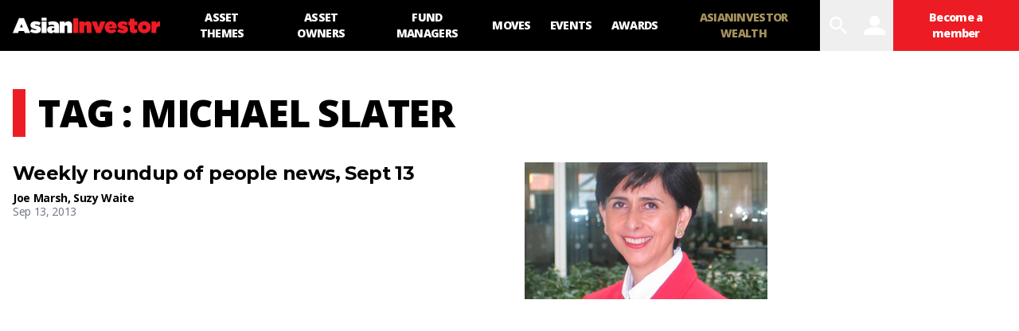

--- FILE ---
content_type: text/plain; charset=utf-8
request_url: https://events.getsitectrl.com/api/v1/events
body_size: 558
content:
{"id":"66f964f6c534c501","user_id":"66f964f6c57d0fe9","time":1769083230996,"token":"1769083230.a7e637c1046c384e2ef9aff3cac0403a.a533dc9a5be0a8bfcb1c18bb23c7a107","geo":{"ip":"18.119.138.54","geopath":"147015:147763:220321:","geoname_id":4509177,"longitude":-83.0061,"latitude":39.9625,"postal_code":"43215","city":"Columbus","region":"Ohio","state_code":"OH","country":"United States","country_code":"US","timezone":"America/New_York"},"ua":{"platform":"Desktop","os":"Mac OS","os_family":"Mac OS X","os_version":"10.15.7","browser":"Other","browser_family":"ClaudeBot","browser_version":"1.0","device":"Spider","device_brand":"Spider","device_model":"Desktop"},"utm":{}}